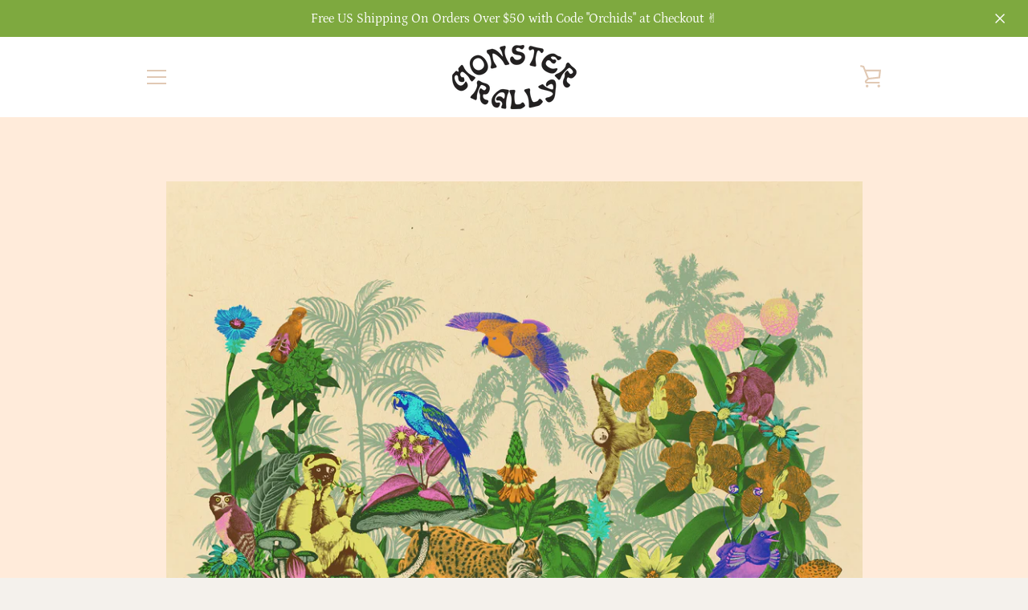

--- FILE ---
content_type: text/javascript
request_url: https://monsterrally.co/cdn/shop/t/2/assets/custom.js?v=101612360477050417211543601230
body_size: -624
content:
//# sourceMappingURL=/cdn/shop/t/2/assets/custom.js.map?v=101612360477050417211543601230
